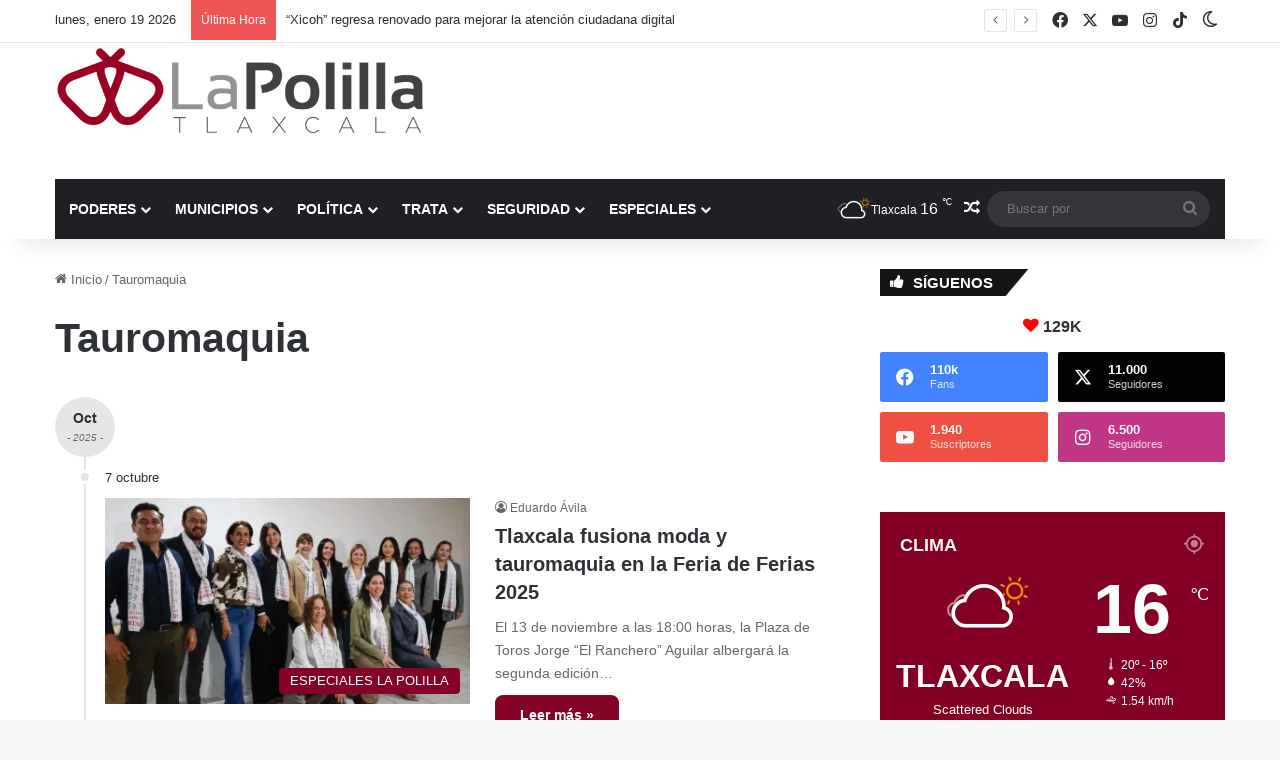

--- FILE ---
content_type: text/html; charset=utf-8
request_url: https://www.google.com/recaptcha/api2/aframe
body_size: 271
content:
<!DOCTYPE HTML><html><head><meta http-equiv="content-type" content="text/html; charset=UTF-8"></head><body><script nonce="71VGQSjYW6cmqRVOUOxBqw">/** Anti-fraud and anti-abuse applications only. See google.com/recaptcha */ try{var clients={'sodar':'https://pagead2.googlesyndication.com/pagead/sodar?'};window.addEventListener("message",function(a){try{if(a.source===window.parent){var b=JSON.parse(a.data);var c=clients[b['id']];if(c){var d=document.createElement('img');d.src=c+b['params']+'&rc='+(localStorage.getItem("rc::a")?sessionStorage.getItem("rc::b"):"");window.document.body.appendChild(d);sessionStorage.setItem("rc::e",parseInt(sessionStorage.getItem("rc::e")||0)+1);localStorage.setItem("rc::h",'1768847977933');}}}catch(b){}});window.parent.postMessage("_grecaptcha_ready", "*");}catch(b){}</script></body></html>